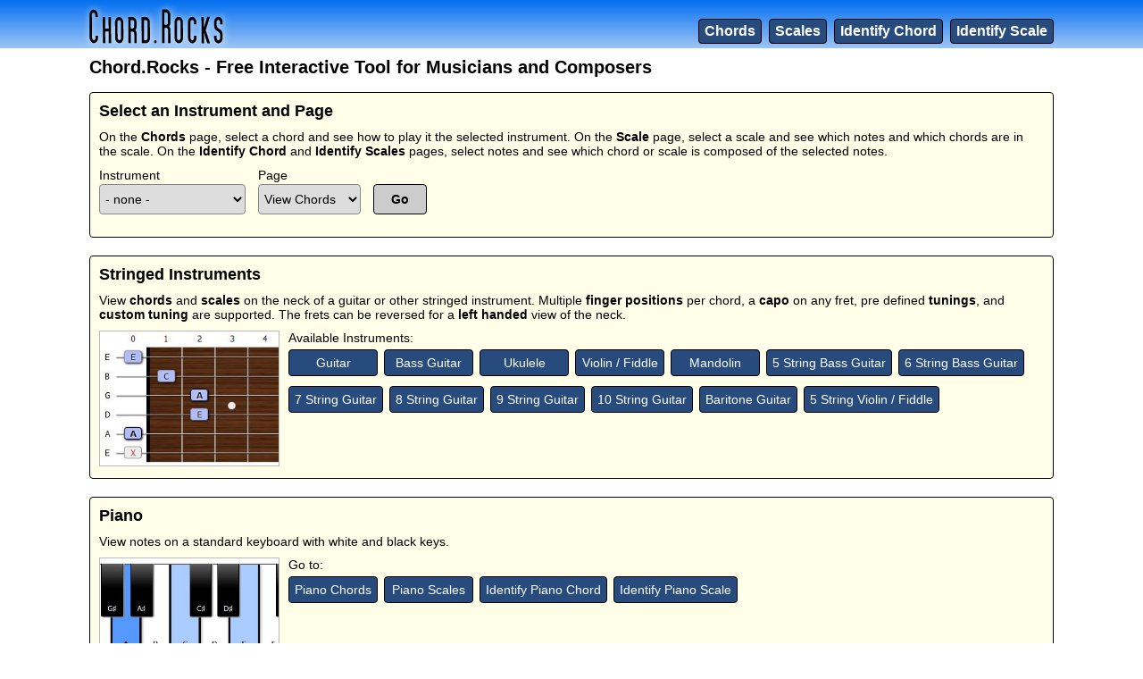

--- FILE ---
content_type: text/html; charset=UTF-8
request_url: https://chord.rocks/
body_size: 3006
content:
<!doctype html>
<html lang="en">
<head>
<meta charset="utf-8">
<meta name="viewport" content="width=device-width">
<title>Chord.Rocks - Chord and Scale Reference for Musicians</title>
<link rel="canonical" href="https://chord.rocks/https://chord.rocks/" />
<meta name="description" content="chords and scales lookup tool for guitar, piano, bass, ukulele, violin, fiddle, mandolin, and more." />
<meta property="og:url" content="https://chord.rocks/https://chord.rocks/" />
<meta property="og:type" content="website" />
<meta property="og:site_name" content="Chord.Rocks" />
<meta property="og:title" content="Chord.Rocks - Chord and Scale Reference for Musicians" />
<meta property="og:description" content="chords and scales lookup tool for guitar, piano, bass, ukulele, violin, fiddle, mandolin, and more."  />
<link rel="stylesheet" href="https://chord.rocks/css/styles.min.css?v=3" />
<link rel="stylesheet" href="https://chord.rocks/css/home.min.css?v=3" />
</head>
<body>
<header id="page_header_con"><div id="page_header"><div id="logo_con"><a href="https://chord.rocks/"><img src="https://chord.rocks/img/chords-logo.png" alt="Chords Logo" width="150" height="39"></a>
		</div><nav id="main_nav_con"><ul id="main_nav_list"><li><a href="https://chord.rocks/chords" id="main_nav_chords">Chords</a></li><li><a href="https://chord.rocks/scales" id="main_nav_scales">Scales</a></li><li><a href="https://chord.rocks/identify-chord" id="main_nav_identify_chord">Identify Chord</a></li><li><a href="https://chord.rocks/identify-scale" id="main_nav_identify_scale">Identify Scale</a></li></ul></nav></div></header>
<div id="page_content_con">
<nav id="breadcrumb"><h1>Chord.Rocks - Free Interactive Tool for Musicians and Composers</h1></nav>

<section class="home_sec">
<h2>Select an Instrument and Page</h2>
<p>On the <b>Chords</b> page, select a chord 
and see how to play it the selected instrument. On the <b>Scale</b> page, select a scale
and see which notes and which chords are in the scale. On the <b>Identify Chord</b> and 
<b>Identify Scales</b> pages, select notes and see which chord or scale is composed of the selected notes.
</p><form method="get" action="https://chord.rocks/"><div class="input_con">
	<label for="chord_instrument">Instrument</label>
	<select name="instrument" id="chord_instrument" autocomplete="off"><option value="">- none -</option><option value="guitar">Guitar</option><option value="piano">Piano</option><option value="bass-guitar">Bass Guitar</option><option value="ukulele">Ukulele</option><option value="violin-fiddle">Violin / Fiddle</option><option value="mandolin">Mandolin</option><option value="5-string-bass-guitar">5 String Bass Guitar</option><option value="6-string-bass-guitar">6 String Bass Guitar</option><option value="7-string-guitar">7 String Guitar</option><option value="8-string-guitar">8 String Guitar</option><option value="9-string-guitar">9 String Guitar</option><option value="10-string-guitar">10 String Guitar</option><option value="baritone-guitar">Baritone Guitar</option><option value="5-string-violin-fiddle">5 String Violin / Fiddle</option></select></div>
<div class="input_con">
<label for="chord_note">Page</label><select name="page" id="chord_note" autocomplete="off"><option value="chords">View Chords</option><option value="scales">View Scales</option><option value="identify-chord">Identify Chord</option><option value="identify-scale">Identify Scale</option></select></div>
<div class="input_con">
	<input type="submit" name="submit" value="Go" /></div>
</form></section>

<section class="home_sec">
	<h2>Stringed Instruments</h2>

	<p>View <strong>chords</strong> and <strong>scales</strong> on the neck of a guitar or other stringed instrument. 
	Multiple <strong>finger positions</strong> per chord, a <strong>capo</strong> on any fret, pre defined <strong>tunings</strong>, and <strong>custom tuning</strong> are supported. The frets can be reversed for a <b>left
	handed</b> view of the neck.</p>

	<div class="table"><div class="tr"><div class="td">
	<img src="https://chord.rocks/img/guitar-screen-shot.jpg" alt="guitar neck" class="content_img">
	</div><div class="td">Available Instruments:<br /><ul class="list_inline">
	<li><a href="https://chord.rocks/guitar" class="btn1">Guitar</a></li><li><a href="https://chord.rocks/bass-guitar" class="btn1">Bass Guitar</a></li><li><a href="https://chord.rocks/ukulele" class="btn1">Ukulele</a></li><li><a href="https://chord.rocks/violin-fiddle" class="btn1">Violin / Fiddle</a></li><li><a href="https://chord.rocks/mandolin" class="btn1">Mandolin</a></li><li><a href="https://chord.rocks/5-string-bass-guitar" class="btn1">5 String Bass Guitar</a></li><li><a href="https://chord.rocks/6-string-bass-guitar" class="btn1">6 String Bass Guitar</a></li><li><a href="https://chord.rocks/7-string-guitar" class="btn1">7 String Guitar</a></li><li><a href="https://chord.rocks/8-string-guitar" class="btn1">8 String Guitar</a></li><li><a href="https://chord.rocks/9-string-guitar" class="btn1">9 String Guitar</a></li><li><a href="https://chord.rocks/10-string-guitar" class="btn1">10 String Guitar</a></li><li><a href="https://chord.rocks/baritone-guitar" class="btn1">Baritone Guitar</a></li><li><a href="https://chord.rocks/5-string-violin-fiddle" class="btn1">5 String Violin / Fiddle</a></li></ul></div>
	</div></div>
</section>

<section class="home_sec">
	<h2>Piano</h2>

	<p>View notes on a standard keyboard with white and black keys.</p>

	<div class="table"><div class="tr"><div class="td">
	<img src="https://chord.rocks/img/piano-screen-shot.jpg" alt="piano" class="content_img">
	</div><div class="td">Go to:<br /><ul class="list_inline"><li><a href="https://chord.rocks/piano/chords" class="btn1">Piano Chords</a></li><li><a href="https://chord.rocks/piano/scales" class="btn1">Piano Scales</a></li><li><a href="https://chord.rocks/piano/identify-chord" class="btn1">Identify Piano Chord</a></li><li><a href="https://chord.rocks/piano/identify-scale" class="btn1">Identify Piano Scale</a></li></ul>
	</div></div></div>
</section>

<section class="home_sec">
	<h2>Notes Only</h2>

	<img src="https://chord.rocks/img/note-screen-shot.jpg"  class="content_img_wide" alt="guitar neck">

	<p>Play another instrument? Want to only see the notes? Simply go one of the pages without 
	selecting an instrument to view a non-instrument specific interface.</p>
	
	
	Go to:<br><ul class="list_inline"><li><a href="https://chord.rocks/chords" class="btn1">Chords</a></li><li><a href="https://chord.rocks/scales" class="btn1">Scales</a></li><li><a href="https://chord.rocks/identify-chord" class="btn1">Identify Chord</a></li><li><a href="https://chord.rocks/identify-scale" class="btn1">Identify Scale</a></li></ul>
</section>


<nav class="home_sec">
	<h2>All Instrument Pages</h2>
	<table id="instrument_table"><thead>
	<tr class="inst_table_tr"><th class="hide_mobile">Instrument</th><th><a href="https://chord.rocks/chords" class="inst_table_a">Chords</a></th><th><a href="https://chord.rocks/scales" class="inst_table_a">Scales</a></th><th><a href="https://chord.rocks/identify-chord" class="inst_table_a">Identify Chord</a></th><th><a href="https://chord.rocks/identify-scale" class="inst_table_a">Identify Scale</a></th></tr></thead><tbody><tr class="inst_table_tr"><th><a href="https://chord.rocks/guitar" class="inst_table_a">Guitar</a></th><td><a href="https://chord.rocks/guitar/chords" class="inst_table_a">Guitar Chords</a></td><td><a href="https://chord.rocks/guitar/scales" class="inst_table_a">Guitar Scales</a></td><td><a href="https://chord.rocks/guitar/identify-chord" class="inst_table_a">Identify Guitar Chord</a></td><td><a href="https://chord.rocks/guitar/identify-scale" class="inst_table_a">Identify Guitar Scale</a></td></tr><tr class="inst_table_tr"><th><a href="https://chord.rocks/piano" class="inst_table_a">Piano</a></th><td><a href="https://chord.rocks/piano/chords" class="inst_table_a">Piano Chords</a></td><td><a href="https://chord.rocks/piano/scales" class="inst_table_a">Piano Scales</a></td><td><a href="https://chord.rocks/piano/identify-chord" class="inst_table_a">Identify Piano Chord</a></td><td><a href="https://chord.rocks/piano/identify-scale" class="inst_table_a">Identify Piano Scale</a></td></tr><tr class="inst_table_tr"><th><a href="https://chord.rocks/bass-guitar" class="inst_table_a">Bass Guitar</a></th><td><a href="https://chord.rocks/bass-guitar/chords" class="inst_table_a">Bass Chords</a></td><td><a href="https://chord.rocks/bass-guitar/scales" class="inst_table_a">Bass Scales</a></td><td><a href="https://chord.rocks/bass-guitar/identify-chord" class="inst_table_a">Identify Bass Chord</a></td><td><a href="https://chord.rocks/bass-guitar/identify-scale" class="inst_table_a">Identify Bass Scale</a></td></tr><tr class="inst_table_tr"><th><a href="https://chord.rocks/ukulele" class="inst_table_a">Ukulele</a></th><td><a href="https://chord.rocks/ukulele/chords" class="inst_table_a">Ukulele Chords</a></td><td><a href="https://chord.rocks/ukulele/scales" class="inst_table_a">Ukulele Scales</a></td><td><a href="https://chord.rocks/ukulele/identify-chord" class="inst_table_a">Identify Ukulele Chord</a></td><td><a href="https://chord.rocks/ukulele/identify-scale" class="inst_table_a">Identify Ukulele Scale</a></td></tr><tr class="inst_table_tr"><th><a href="https://chord.rocks/violin-fiddle" class="inst_table_a">Violin / Fiddle</a></th><td><a href="https://chord.rocks/violin-fiddle/chords" class="inst_table_a">Violin Chords</a></td><td><a href="https://chord.rocks/violin-fiddle/scales" class="inst_table_a">Violin Scales</a></td><td><a href="https://chord.rocks/violin-fiddle/identify-chord" class="inst_table_a">Identify Violin Chord</a></td><td><a href="https://chord.rocks/violin-fiddle/identify-scale" class="inst_table_a">Identify Violin Scale</a></td></tr><tr class="inst_table_tr"><th><a href="https://chord.rocks/mandolin" class="inst_table_a">Mandolin</a></th><td><a href="https://chord.rocks/mandolin/chords" class="inst_table_a">Mandolin Chords</a></td><td><a href="https://chord.rocks/mandolin/scales" class="inst_table_a">Mandolin Scales</a></td><td><a href="https://chord.rocks/mandolin/identify-chord" class="inst_table_a">Identify Mandolin Chord</a></td><td><a href="https://chord.rocks/mandolin/identify-scale" class="inst_table_a">Identify Mandolin Scale</a></td></tr><tr class="inst_table_tr"><th><a href="https://chord.rocks/5-string-bass-guitar" class="inst_table_a">5 String Bass Guitar</a></th><td><a href="https://chord.rocks/5-string-bass-guitar/chords" class="inst_table_a">5 Str Bass Chords</a></td><td><a href="https://chord.rocks/5-string-bass-guitar/scales" class="inst_table_a">5 Str Bass Scales</a></td><td><a href="https://chord.rocks/5-string-bass-guitar/identify-chord" class="inst_table_a">Identify 5 Str Bass Chord</a></td><td><a href="https://chord.rocks/5-string-bass-guitar/identify-scale" class="inst_table_a">Identify 5 Str Bass Scale</a></td></tr><tr class="inst_table_tr"><th><a href="https://chord.rocks/6-string-bass-guitar" class="inst_table_a">6 String Bass Guitar</a></th><td><a href="https://chord.rocks/6-string-bass-guitar/chords" class="inst_table_a">6 Str Bass Chords</a></td><td><a href="https://chord.rocks/6-string-bass-guitar/scales" class="inst_table_a">6 Str Bass Scales</a></td><td><a href="https://chord.rocks/6-string-bass-guitar/identify-chord" class="inst_table_a">Identify 6 Str Bass Chord</a></td><td><a href="https://chord.rocks/6-string-bass-guitar/identify-scale" class="inst_table_a">Identify 6 Str Bass Scale</a></td></tr><tr class="inst_table_tr"><th><a href="https://chord.rocks/7-string-guitar" class="inst_table_a">7 String Guitar</a></th><td><a href="https://chord.rocks/7-string-guitar/chords" class="inst_table_a">7 Str Guitar Chords</a></td><td><a href="https://chord.rocks/7-string-guitar/scales" class="inst_table_a">7 Str Guitar Scales</a></td><td><a href="https://chord.rocks/7-string-guitar/identify-chord" class="inst_table_a">Identify 7 Str Guitar Chord</a></td><td><a href="https://chord.rocks/7-string-guitar/identify-scale" class="inst_table_a">Identify 7 Str Guitar Scale</a></td></tr><tr class="inst_table_tr"><th><a href="https://chord.rocks/8-string-guitar" class="inst_table_a">8 String Guitar</a></th><td><a href="https://chord.rocks/8-string-guitar/chords" class="inst_table_a">8 Str Guitar Chords</a></td><td><a href="https://chord.rocks/8-string-guitar/scales" class="inst_table_a">8 Str Guitar Scales</a></td><td><a href="https://chord.rocks/8-string-guitar/identify-chord" class="inst_table_a">Identify 8 Str Guitar Chord</a></td><td><a href="https://chord.rocks/8-string-guitar/identify-scale" class="inst_table_a">Identify 8 Str Guitar Scale</a></td></tr><tr class="inst_table_tr"><th><a href="https://chord.rocks/9-string-guitar" class="inst_table_a">9 String Guitar</a></th><td><a href="https://chord.rocks/9-string-guitar/chords" class="inst_table_a">9 Str Guitar Chords</a></td><td><a href="https://chord.rocks/9-string-guitar/scales" class="inst_table_a">9 Str Guitar Scales</a></td><td><a href="https://chord.rocks/9-string-guitar/identify-chord" class="inst_table_a">Identify 9 Str Guitar Chord</a></td><td><a href="https://chord.rocks/9-string-guitar/identify-scale" class="inst_table_a">Identify 9 Str Guitar Scale</a></td></tr><tr class="inst_table_tr"><th><a href="https://chord.rocks/10-string-guitar" class="inst_table_a">10 String Guitar</a></th><td><a href="https://chord.rocks/10-string-guitar/chords" class="inst_table_a">10 Str Guitar Chords</a></td><td><a href="https://chord.rocks/10-string-guitar/scales" class="inst_table_a">10 Str Guitar Scales</a></td><td><a href="https://chord.rocks/10-string-guitar/identify-chord" class="inst_table_a">Identify 10 Str Guitar Chord</a></td><td><a href="https://chord.rocks/10-string-guitar/identify-scale" class="inst_table_a">Identify 10 Str Guitar Scale</a></td></tr><tr class="inst_table_tr"><th><a href="https://chord.rocks/baritone-guitar" class="inst_table_a">Baritone Guitar</a></th><td><a href="https://chord.rocks/baritone-guitar/chords" class="inst_table_a">Baritone Guitar Chords</a></td><td><a href="https://chord.rocks/baritone-guitar/scales" class="inst_table_a">Baritone Guitar Scales</a></td><td><a href="https://chord.rocks/baritone-guitar/identify-chord" class="inst_table_a">Identify Baritone Guitar Chord</a></td><td><a href="https://chord.rocks/baritone-guitar/identify-scale" class="inst_table_a">Identify Baritone Guitar Scale</a></td></tr><tr class="inst_table_tr"><th><a href="https://chord.rocks/5-string-violin-fiddle" class="inst_table_a">5 String Violin / Fiddle</a></th><td><a href="https://chord.rocks/5-string-violin-fiddle/chords" class="inst_table_a">5 Str Violin Chords</a></td><td><a href="https://chord.rocks/5-string-violin-fiddle/scales" class="inst_table_a">5 Str Violin Scales</a></td><td><a href="https://chord.rocks/5-string-violin-fiddle/identify-chord" class="inst_table_a">Identify 5 Str Violin Chord</a></td><td><a href="https://chord.rocks/5-string-violin-fiddle/identify-scale" class="inst_table_a">Identify 5 Str Violin Scale</a></td></tr></tbody></table></nav>
</div>

<footer id="page_footer">
	<nav>
		<ul class="list_inline"><li><a href="https://chord.rocks/metronome" class="ft_lnk">Metronome</a></li>
				<li><a href="https://chord.rocks/contact" class="ft_lnk">Contact Us</a></li></ul>
		<ul class="list_inline"><li><a href="https://chord.rocks/guitar" class="ft_lnk">Guitar</a></li><li><a href="https://chord.rocks/piano" class="ft_lnk">Piano</a></li><li><a href="https://chord.rocks/bass-guitar" class="ft_lnk">Bass Guitar</a></li><li><a href="https://chord.rocks/ukulele" class="ft_lnk">Ukulele</a></li><li><a href="https://chord.rocks/violin-fiddle" class="ft_lnk">Violin / Fiddle</a></li><li><a href="https://chord.rocks/mandolin" class="ft_lnk">Mandolin</a></li><li><a href="https://chord.rocks/5-string-bass-guitar" class="ft_lnk">5 String Bass Guitar</a></li><li><a href="https://chord.rocks/6-string-bass-guitar" class="ft_lnk">6 String Bass Guitar</a></li><li><a href="https://chord.rocks/7-string-guitar" class="ft_lnk">7 String Guitar</a></li><li><a href="https://chord.rocks/8-string-guitar" class="ft_lnk">8 String Guitar</a></li><li><a href="https://chord.rocks/9-string-guitar" class="ft_lnk">9 String Guitar</a></li><li><a href="https://chord.rocks/10-string-guitar" class="ft_lnk">10 String Guitar</a></li><li><a href="https://chord.rocks/baritone-guitar" class="ft_lnk">Baritone Guitar</a></li><li><a href="https://chord.rocks/5-string-violin-fiddle" class="ft_lnk">5 String Violin / Fiddle</a></li></ul>
	</nav>
		
	<div class="social_media">
		<div><div class="fb-like" data-href="https://www.facebook.com/chord.rocks" data-layout="button" data-action="like" data-show-faces="true" data-share="true"></div><div id="fb-root"></div></div>
	
		<div><a href="https://twitter.com/share" class="twitter-share-button" data-url="https://chord.rocks" data-text="Chord.Rocks - Chords and Scale lookup tool for guitar, piano, bass, ukulele, violin, fiddle, mandolin, and more.">Tweet</a></div>
	
	</div>
	
	<div>&copy; 2026 Chords.Rocks</div>
</footer>


<script src="https://ajax.googleapis.com/ajax/libs/jquery/3.4.1/jquery.min.js"></script> 
<script>window.jQuery || document.write('<script src="https://chord.rocks/js/jquery.min.js"><\/script>')</script>
<script src="https://chord.rocks/js/socialMedia.min.js"></script>
<!-- Global site tag (gtag.js) - Google Analytics -->
<script async src="https://www.googletagmanager.com/gtag/js?id=UA-2384451-4"></script>
<script>
  window.dataLayer = window.dataLayer || [];
  function gtag(){dataLayer.push(arguments);}
  gtag('js', new Date());

  gtag('config', 'UA-2384451-4');
</script>
</body>
</html>

--- FILE ---
content_type: text/css
request_url: https://chord.rocks/css/home.min.css?v=3
body_size: 308
content:
.home_sec{padding:10px;text-align:left;background-color:#FFFFE9;border:1px solid #000;border-radius:4px;margin-bottom:20px}.content_img,.content_img_wide{width:200px;margin-right:10px;border:1px solid #BBB}.content_img_wide{width:500px;max-width:100%;margin-bottom:6px}.home_sec>form>.input_con{display:inline-block;padding-right:10px;vertical-align:text-bottom;margin-bottom:15px}.home_sec>form>.input_con>label{display:block;margin:0;padding:1px 0 2px 0}#instrument_table{margin-bottom:10px;width:100%}.inst_table_tr>td,.inst_table_tr>th{padding:10px;border:1px solid #AAA}.inst_table_tr>th,.inst_table_tr>th>a{font-weight:bold}@media only screen and (max-width :660px){.home_sec>.table,.home_sec>.table>.tr,.home_sec>.table>.tr>.td{display:block}.content_img,.content_img_wide{display:block;margin:0 auto;width:240px;margin:0 auto 10px auto}.content_img_wide{width:100%}#instrument_table,#instrument_table>tbody,#instrument_table>thead,.inst_table_tr{display:block}.inst_table_tr>th.hide_mobile{display:none}.inst_table_tr>th,.inst_table_tr>td{display:block;border:0;text-align:center;margin:0}.inst_table_tr>th{padding:18px 2px 4px 2px}.inst_table_tr>td{padding:4px 2px}.inst_table_a,.inst_table_a:hover,.inst_table_a:active,.inst_table_a:link,.inst_table_a:visited{text-decoration:none;background-color:#284B7E;color:#FFF;font-size:14px;display:inline-block;text-align:center;margin:0;border:1px solid #000;padding:6px 6px;border-radius:4px;min-width:80%;white-space:nowrap}@media (hover:hover){.inst_table_a:hover,.inst_table_a:active{background-color:#57A}}}.dark_mode .home_sec{background-color:#553;border:1px solid #DDD}